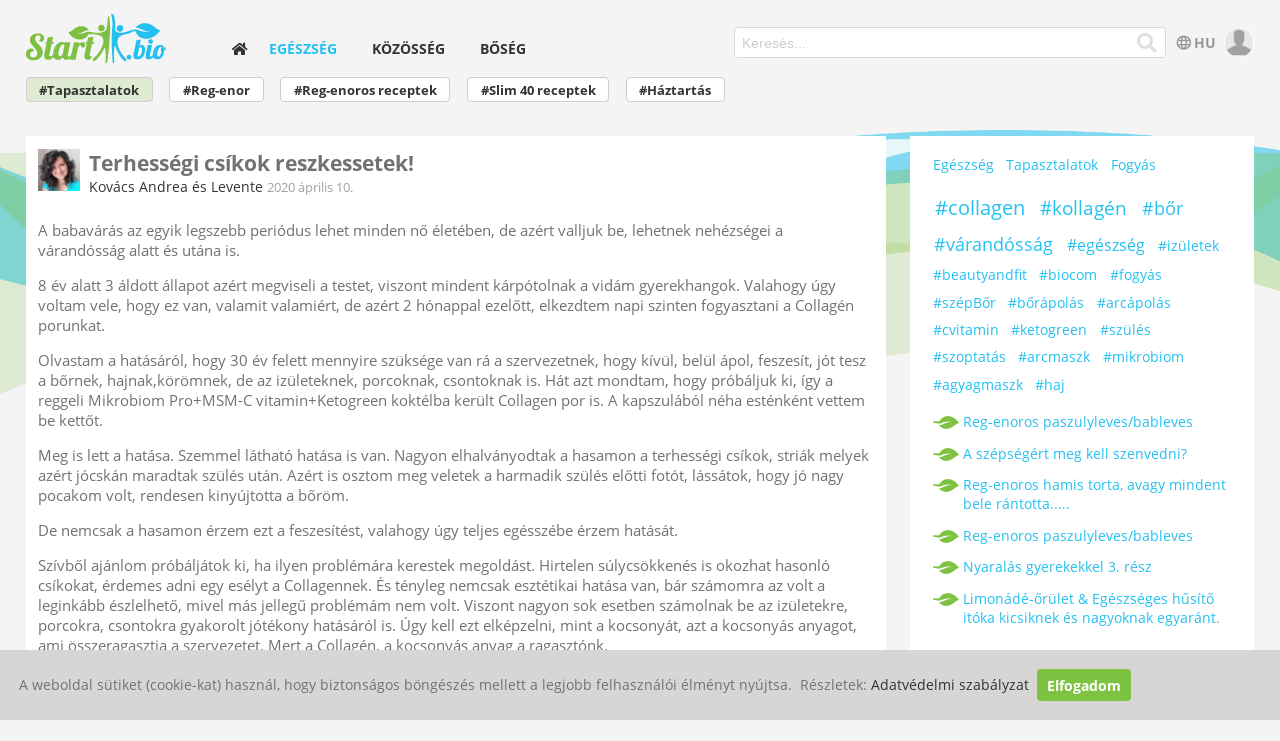

--- FILE ---
content_type: text/html; charset=UTF-8
request_url: https://www.start.bio/egeszseg/tapasztalatok/137/terhessegi-csikok-reszkessetek/
body_size: 6749
content:
<!DOCTYPE html>
<html lang="hu">
<head>
    <meta charset="utf-8">
	<meta name="viewport" content="width=device-width, initial-scale=1">
	<title>Terhességi csíkok reszkessetek! - start.bio</title>
	<meta name="author" content="Kovács Andrea és Levente">
	<meta name="description" content="Kovács Andrea és Levente - A babavárás az egyik legszebb periódus lehet minden nő életében, de azért valljuk be, lehetnek nehézségei a várandósság alatt és utána is. 8 év alatt 3 áldott állapot azért megviseli a testet, viszont mindent kárpótolnak">
    <meta name="robots" content="index,follow" />
	<link rel="canonical" href="https://www.start.bio/egeszseg/tapasztalatok/137/terhessegi-csikok-reszkessetek/" />
	
	<meta property="og:url" content="https://www.start.bio/egeszseg/tapasztalatok/137/terhessegi-csikok-reszkessetek/" />
	<meta property="og:image" content="https://www.start.bio/upload/img/post.img/big/0/0553-collagen-csikok.jpg.webp" />
	<meta property="og:title" content="Terhességi csíkok reszkessetek!" />
	<meta property="og:description" content="Kovács Andrea és Levente - A babavárás az egyik legszebb periódus lehet minden nő életében, de azért valljuk be, lehetnek nehézségei a várandósság alatt és utána is. 8 év alatt 3 áldott állapot azért megviseli a testet, viszont mindent kárpótolnak" />
	
	<link rel="icon" type="image/png" sizes="32x32" href="/clires/v.924/img/favicon-32x32.png">
	<link rel="icon" type="image/png" sizes="16x16" href="/clires/v.924/img/favicon-16x16.png">
	<link rel="apple-touch-icon" sizes="180x180" href="/clires/v.924/img/apple-touch-icon.png">
    
	
			<link href="/clires/v.924/css/all.css" rel="stylesheet">			<link rel="dns-prefetch" href="https://www.google-analytics.com" >
</head>

<body class="   ">
	<div class="gridContainer clearfix">
		<div id="LayoutDiv1" class="">
	
			<header id="header" class="flexcont">
				<div id="headlogodiv"><a href="/"><img src="/clires/v.924/img/startbiologo.png" alt="logo"></a></div>
				
				<nav id="headmenudiv" class="showdt">
					<ul id="mainmenu">
						<li class="" ><a href="/"  aria-label="home">
						<span class="menuhome icon-home"></span>						</a></li><li class="active" ><a href="/egeszseg/"  >
						Egészség						</a></li><li class="" ><a href="/kozosseg/"  >
						Közösség						</a></li><li class="" ><a href="/boseg/"  >
						Bőség						</a></li>					</ul>
				</nav>
				
				
				<div id="headrightdiv">
					<div id="headrightcont" class="flexcont">
						<div id="searchdiv">
															<form id="searchform" action="/"><input type="text" id="mainsearch" name="q" value="" class="formcell01" placeholder="Keresés..." aria-labelledby="searchbutton"><button type="submit" OnClick="if ($('#mainsearch').val() == ''){alert('Add meg a keresett kifejezést'); return false;}" aria-label="Keresés" id="searchbutton"><span class="icon-search"></span></button></form>
													</div>
						
						<div id="headbuttons">
																								<a href="/ro/sanatate/experiente-marturii/" class="langselect"><span class="icon-globe"></span>HU</a>
																					
							<a href="#" aria-label="user" class="top_user_icon" style="position:relative;">
								<img src="/clires/v.924/img/tagno-icon.png" class="head_prof_icon"  alt="profile icon">
								<span id="user_msg" class="icon-envelope prof_new_msg"></span>
															</a>
							
							<div id="showmenu" class="showmob"><a href="#" onclick="javascript:$('#headmenudiv').toggleClass('dbi');return false;" aria-label="Menü"><span class="mobmenubutton icon-bars"></span></a></div>
							
						</div>
					</div>
				</div>

				<div class="clearboth"></div>
			</header>
						
										<nav id="submenudiv" class="submenudiv noScrollBar" style="">
											<a href="/egeszseg/tapasztalatok/"  class="active " >#Tapasztalatok</a>											<a href="/egeszseg/reg-enor/"  class=" " >#Reg-enor</a>											<a href="/egeszseg/reg-enoros-receptek/"  class=" " >#Reg-enoros receptek</a>											<a href="/egeszseg/slim-40-receptek/"  class=" " >#Slim 40 receptek</a>											<a href="/egeszseg/haztartas/"  class=" " >#Háztartás</a>														</nav>
						<div id="contentholder"  >
													<div class="contentleft">
				<div id="topbanner">
									</div>
	
			<div class="whitecont">
		<article class="detpage postdet">
									<div class="head">
				<img src="/upload/img/client.profile/icon/6/6729-foto.jpg.webp" class="pofimg" alt="Kovács Andrea és Levente">
				<H1 class="title" itemprop="headline name">Terhességi csíkok reszkessetek!</H1>
				
				<div class="author">
											<a href="/kovacs.andrea.es.levente/">Kovács Andrea és Levente</a>
									</div>
				<time class="time" datetime="2020-04-10T11:30" title="2020 április 10. 11:30">2020 április 10.</time>
				<div class="clearboth"></div>
			</div>
			<div class="cck">
								<p>A babavárás az egyik legszebb periódus lehet minden nő életében, de azért valljuk be, lehetnek nehézségei a várandósság alatt és utána is.</p><p>8 év alatt 3 áldott állapot azért megviseli a testet, viszont mindent kárpótolnak a vidám gyerekhangok. Valahogy úgy voltam vele, hogy ez van, valamit valamiért, de azért 2 hónappal ezelőtt, elkezdtem napi szinten fogyasztani a Collagén porunkat.</p><p>Olvastam a hatásáról, hogy 30 év felett mennyire szüksége van rá a szervezetnek, hogy kívül, belül ápol, feszesít, jót tesz a bőrnek, hajnak,körömnek, de az izületeknek, porcoknak, csontoknak is. Hát azt mondtam, hogy próbáljuk ki, így a reggeli Mikrobiom Pro+MSM-C vitamin+Ketogreen koktélba került Collagen por is. A kapszulából néha esténként vettem be kettőt.</p><p>Meg is lett a hatása. Szemmel látható hatása is van. Nagyon elhalványodtak a hasamon a terhességi csíkok, striák melyek azért jócskán maradtak szülés után. Azért is osztom meg veletek a harmadik szülés előtti fotót, lássátok, hogy jó nagy pocakom volt, rendesen kinyújtotta a bőröm.</p><p>De nemcsak a hasamon érzem ezt a feszesítést, valahogy úgy teljes egésszébe érzem hatását.</p><p>Szívből ajánlom próbáljátok ki, ha ilyen problémára kerestek megoldást. Hirtelen súlycsökkenés is okozhat hasonló csíkokat, érdemes adni egy esélyt a Collagennek. És tényleg nemcsak esztétikai hatása van, bár számomra az volt a leginkább észlelhető, mivel más jellegű problémám nem volt. Viszont nagyon sok esetben számolnak be az izületekre, porcokra, csontokra gyakorolt jótékony hatásáról is. Úgy kell ezt elképzelni, mint a kocsonyát, azt a kocsonyás anyagot, ami összeragasztja a szervezetet. Mert a Collagén, a kocsonyás anyag a ragasztónk.</p>				<div class="clearboth"></div>
			</div>
			
					
			
								<div class="imggrid imgdb1h">
									<a href="/upload/img/post.img/big/0/0553-collagen-csikok.jpg.webp" data-fancybox="post_img__137" class="">
						<img src="/upload/img/post.img/lowres/0/0553-collagen-csikok.jpg.webp" alt="Terhességi csíkok reszkessetek!" data-src="/upload/img/post.img/thumb/0/0553-collagen-csikok.jpg.webp" class="lazy"/>											</a>
							</div>
			<div class="clearboth"></div>
				
		</article>
	</div>

	<div class="whitecont postcontact postfoot">
				<a href="https://www.facebook.com/kovacs.leventeesandrea" class="alink kek" rel="nofollow" target="_blank" OnMouseUp="LogClick('outlink', 'https://www.facebook.com/kovacs.leventeesandrea');"><span class="icon-facebook-square"></span>Kovács Andrea és Levente</a>&nbsp; &nbsp;										<span style="white-space: nowrap;">
			<a href="#" class="alink kek" OnClick="$(this).hide();$(this).parent().find('a').next().show();LogClick('tel', '0040744406428');return false;"><span class="icon-phone-square"></span>004074440...click</a>
			<a href="tel:0040744406428" class="alink kek" style="display:none;"><span class="icon-phone-square"></span>0040744406428</a>
		</span>
		&nbsp; &nbsp;		<a href="https://api.whatsapp.com/send?phone=40744406428" class="alink kek" rel="nofollow" target="_blank" OnMouseUp="LogClick('outlink', 'https://api.whatsapp.com/send?phone=40744406428');"><span class="icon-whatsapp" style="font-size: 1.3em;margin-right: 5px;"></span>Whatsapp</a>&nbsp; &nbsp;	</div>
	
	<div class="whitecont postfoot">
							<div class="likes likes_edit" >
									<span class="smile1" data-id="post137_1" OnClick="DoAjax('likes', 'pl='+$(this).data('id'));"></span>
									<span class="smile2" data-id="post137_2" OnClick="DoAjax('likes', 'pl='+$(this).data('id'));"></span>
									<span class="smile3 grey" data-id="post137_3" OnClick="DoAjax('likes', 'pl='+$(this).data('id'));"></span>
									<span class="smile4" data-id="post137_4" OnClick="DoAjax('likes', 'pl='+$(this).data('id'));"></span>
									<span class="smile5 grey" data-id="post137_5" OnClick="DoAjax('likes', 'pl='+$(this).data('id'));"></span>
								<div class="cnt" OnClick="DoAjax('likes_detail', 'pl=post137');">4</div>
				<div class="clearboth"></div>
				<div class="cntdet" id="likecnt_post137"></div>
			</div>
				
		<div class="clickcnt">
			<span class="icon-eye"></span>7888		</div>
				<div class="comment_cnt"><a href="#newcomment"><span id="comment_cnt">1</span> hozzászólás</a></div>
		<div class="clearboth"></div>
		<div class="comments">
	<div id="lastcomments">
							<div class="comment">
				<img src="/upload/img/client.profile/icon/4/4349-en.jpg.webp" class="proficon" alt="Póti Brigitta-Tünde">
				<div class="msg">
										
					<a href="/poti.brigitta.tunde/">Póti Brigitta-Tünde</a><span class="ago"> &nbsp; 2021 január 17.</span>

					
					<br>
					Nagyon hasznos cikk, már nekem is megjelentek a hasamon a terhességi csíkok, striák, így megfogadtam, hogy a napi Mikribiom adagom mellé teszek 1 kanál kollagén port, kb 1 hete csinálom így, kíváncsian várom majd a változást 🙂															<div class="likes likes_edit" >
									<span class="smile1" data-id="comment3001_1" OnClick="DoAjax('likes', 'pl='+$(this).data('id'));"></span>
								<div class="cnt" OnClick="DoAjax('likes_detail', 'pl=comment3001');">1</div>
				<div class="clearboth"></div>
				<div class="cntdet" id="likecnt_comment3001"></div>
			</div>
				
									</div>
			</div>
		
	</div>
	<div class="comment">
		<img src="/clires/v.924/img/tagno-icon.png" class="proficon" alt="my new comment">
		<div class="msg newmsg">
			<form method="POST" class="ajaxForm" id="commentform" action="/site.ajax?action=insertcomment&place=post137" >
				<textarea name="input[newcomment]" id="newcomment" class="autogrow" placeholder="Új hozzászólás" aria-labelledby="sendcomment"></textarea>
				<input type="submit" value="Mehet" class="kek" id="sendcomment">
				<div id="notlogged_comment" style="display:none;color:red;padding:10px;">Ha hozzá akarsz szólni, akkor be kell jelentkezned a fiókodba. Ha üzenni szeretnél a cikk írójának, akkor a cikk alatt megtalálod az elérhetőségét.</div>
			</form>
		</div>
		
	</div>
</div>



	</div>
		
	
	<div id="myposts" class="justhead">
					<H3 class="title">Hasonló bejegyzések a témában</H3>
										<div class="itemlist">
		<div class="itemheadcck ">
			<div class="head">
				<img src="/upload/img/client.profile/icon/5/5981-20230401_1438113.jpg.webp" class="pofimg" alt="Rákóczi Erzsébet Tünde">
				<h2 class="title"><a href="/egeszseg/reg-enoros-receptek/2408/majashurka-recept/" >Májashurka recept</a></h2>
				<h3 class="author">Rákóczi Erzsébet Tünde</h3>
				<div class="time" title="2026 január 12. 14:40">január 12.</div>
				<div class="clearboth"></div>
			</div>
					</div>
				
		<div class="clearboth"></div>
		
	</div>

										<div class="itemlist">
		<div class="itemheadcck ">
			<div class="head">
				<img src="/upload/img/client.profile/icon/5/5981-20230401_1438113.jpg.webp" class="pofimg" alt="Rákóczi Erzsébet Tünde">
				<h2 class="title"><a href="/egeszseg/reg-enoros-receptek/2406/pacal-leves-recept/" >Pacal- leves recept</a></h2>
				<h3 class="author">Rákóczi Erzsébet Tünde</h3>
				<div class="time" title="2026 január 08. 15:15">január 08.</div>
				<div class="clearboth"></div>
			</div>
					</div>
				
		<div class="clearboth"></div>
		
	</div>

										<div class="itemlist">
		<div class="itemheadcck ">
			<div class="head">
				<img src="/upload/img/client.profile/icon/5/5981-20230401_1438113.jpg.webp" class="pofimg" alt="Rákóczi Erzsébet Tünde">
				<h2 class="title"><a href="/egeszseg/tapasztalatok/2403/sulycsokkentes/" >Súlycsökkentés</a></h2>
				<h3 class="author">Rákóczi Erzsébet Tünde</h3>
				<div class="time" title="2026 január 04. 09:55">január 04.</div>
				<div class="clearboth"></div>
			</div>
					</div>
				
		<div class="clearboth"></div>
		
	</div>

										<div class="itemlist">
		<div class="itemheadcck ">
			<div class="head">
				<img src="/upload/img/client.profile/icon/5/5981-20230401_1438113.jpg.webp" class="pofimg" alt="Rákóczi Erzsébet Tünde">
				<h2 class="title"><a href="/fogyas/2395/hatekony-sulyvesztes/" >Hatékony súlyvesztés</a></h2>
				<h3 class="author">Rákóczi Erzsébet Tünde</h3>
				<div class="time" title="2025 december 28. 07:05">2025 december 28.</div>
				<div class="clearboth"></div>
			</div>
					</div>
				
		<div class="clearboth"></div>
		
	</div>

										<div class="itemlist">
		<div class="itemheadcck ">
			<div class="head">
				<img src="/upload/img/client.profile/icon/6/6239-20221007_183048.jpg.webp" class="pofimg" alt="Elena Georgeta Vaida">
				<h2 class="title"><a href="/egeszseg/tapasztalatok/2394/myco-essence-elixir-experienta-mea-imunitate-vitalitate-si-echilibru-natural/" >Myco Essence Elixir - experiența mea: imunitate, vitalitate și echilibru natural</a></h2>
				<h3 class="author">Elena Georgeta Vaida</h3>
				<div class="time" title="2025 november 27. 21:45">2025 november 27.</div>
				<div class="clearboth"></div>
			</div>
					</div>
				
		<div class="clearboth"></div>
		
	</div>

										<div class="itemlist">
		<div class="itemheadcck ">
			<div class="head">
				<img src="/upload/img/client.profile/icon/5/5981-20230401_1438113.jpg.webp" class="pofimg" alt="Rákóczi Erzsébet Tünde">
				<h2 class="title"><a href="/egeszseg/haztartas/2230/termeszetes-hajapolas/" >Természetes hajápolás</a></h2>
				<h3 class="author">Rákóczi Erzsébet Tünde</h3>
				<div class="time" title="2024 november 30. 20:05">2024 november 30.</div>
				<div class="clearboth"></div>
			</div>
					</div>
				
		<div class="clearboth"></div>
		
	</div>

										<div class="itemlist">
		<div class="itemheadcck ">
			<div class="head">
				<img src="/upload/img/client.profile/icon/5/5981-20230401_1438113.jpg.webp" class="pofimg" alt="Rákóczi Erzsébet Tünde">
				<h2 class="title"><a href="/egeszseg/tapasztalatok/2233/a-tokeletes-kollagen/" >A tökéletes Kollagén!</a></h2>
				<h3 class="author">Rákóczi Erzsébet Tünde</h3>
				<div class="time" title="2024 december 01. 18:55">2024 december 01.</div>
				<div class="clearboth"></div>
			</div>
					</div>
				
		<div class="clearboth"></div>
		
	</div>

										<div class="itemlist">
		<div class="itemheadcck ">
			<div class="head">
				<img src="/upload/img/client.profile/icon/5/5981-20230401_1438113.jpg.webp" class="pofimg" alt="Rákóczi Erzsébet Tünde">
				<h2 class="title"><a href="/immunerosites/2388/a-hosszu-tavu-vitalitasert/" >A hosszú távú vitalitásért</a></h2>
				<h3 class="author">Rákóczi Erzsébet Tünde</h3>
				<div class="time" title="2025 november 23. 10:05">2025 november 23.</div>
				<div class="clearboth"></div>
			</div>
					</div>
				
		<div class="clearboth"></div>
		
	</div>

										<div class="itemlist">
		<div class="itemheadcck ">
			<div class="head">
				<img src="/upload/img/client.profile/icon/7/7843-1000027559.jpg.webp" class="pofimg" alt="Szilagyi Erika Maria">
				<h2 class="title"><a href="/egeszseg/tapasztalatok/2386/egeszseges-elet-a-csaladban/" >Egeszséges élet a családban</a></h2>
				<h3 class="author">Szilagyi Erika Maria</h3>
				<div class="time" title="2025 november 18. 13:50">2025 november 18.</div>
				<div class="clearboth"></div>
			</div>
					</div>
				
		<div class="clearboth"></div>
		
	</div>

										<div class="itemlist">
		<div class="itemheadcck ">
			<div class="head">
				<img src="/upload/img/client.profile/icon/7/7843-1000027559.jpg.webp" class="pofimg" alt="Szilagyi Erika Maria">
				<h2 class="title"><a href="/egeszseg/tapasztalatok/2369/fajdalommentes-mozgas-terdfajdalomra-gluco-plus-es-kollagen-por/" >#Fájdalommentes mozgás ! Térdfájdalomra Gluco Plus és Kollagén por</a></h2>
				<h3 class="author">Szilagyi Erika Maria</h3>
				<div class="time" title="2025 szeptember 28. 19:05">2025 szeptember 28.</div>
				<div class="clearboth"></div>
			</div>
					</div>
				
		<div class="clearboth"></div>
		
	</div>

				
					<div class="morecont">
				<a href="?more=2" class="morelink" OnClick="return loadmore(this);">Érdekel tovább is</a>
				<div class="loading"><span></span></div>
			</div>
				

			</div>
	
&nbsp;
		<a href="#contentright" id="hashbutton" class="showmob">#</a>	</div>

	<div id="contentright" class="contentright">
																
		
				
		
					<div class="">
									<a href="/egeszseg/" class="alink kek" >Egészség</a>
									<a href="/egeszseg/tapasztalatok/" class="alink kek" >Tapasztalatok</a>
									<a href="/fogyas/" class="alink kek" >Fogyás</a>
							</div>
			<div class="right_sep"></div>
		
					<div class="right_hashes">
									<a href="/hash/collagen/" class="righthash" >#collagen</a>
									<a href="/hash/kollagen/" class="righthash" >#kollagén</a>
									<a href="/hash/bor/" class="righthash" >#bőr</a>
									<a href="/hash/varandossag/" class="righthash" >#várandósság</a>
									<a href="/hash/egeszseg/" class="righthash" >#egészség</a>
									<a href="/hash/izuletek/" class="righthash" >#izületek</a>
									<a href="/hash/beautyandfit/" class="righthash" >#beautyandfit</a>
									<a href="/hash/biocom/" class="righthash" >#biocom</a>
									<a href="/hash/fogyas/" class="righthash" >#fogyás</a>
									<a href="/hash/szepbor/" class="righthash" >#szépBőr</a>
									<a href="/hash/borapolas/" class="righthash" >#bőrápolás</a>
									<a href="/hash/arcapolas/" class="righthash" >#arcápolás</a>
									<a href="/hash/cvitamin/" class="righthash" >#cvitamin</a>
									<a href="/hash/ketogreen/" class="righthash" >#ketogreen</a>
									<a href="/hash/szules/" class="righthash" >#szülés</a>
									<a href="/hash/szoptatas/" class="righthash" >#szoptatás</a>
									<a href="/hash/arcmaszk/" class="righthash" >#arcmaszk</a>
									<a href="/hash/mikrobiom/" class="righthash" >#mikrobiom</a>
									<a href="/hash/agyagmaszk/" class="righthash" >#agyagmaszk</a>
									<a href="/hash/haj/" class="righthash" >#haj</a>
							</div>
			<div class="right_sep"></div>
		
					<div class="right_posts">
									<a href="/egeszseg/reg-enoros-receptek/1973/reg-enoros-paszulyleves-bableves/" class="rightpost" >Reg-enoros paszulyleves/bableves</a>
									<a href="/egeszseg/tapasztalatok/372/a-szepsegert-meg-kell-szenvedni/" class="rightpost" >A szépségért meg kell szenvedni?</a>
									<a href="/fogyas/1289/reg-enoros-hamis-torta-avagy-mindent-bele-rantotta/" class="rightpost" >Reg-enoros hamis torta, avagy mindent bele rántotta.....</a>
									<a href="/egeszseg/reg-enoros-receptek/1973/reg-enoros-paszulyleves-bableves/" class="rightpost" >Reg-enoros paszulyleves/bableves</a>
									<a href="/egeszseg/tapasztalatok/2182/nyaralas-gyerekekkel-3-resz/" class="rightpost" >Nyaralás gyerekekkel 3. rész</a>
									<a href="/egeszseg/tapasztalatok/858/limonade-orulet-egeszseges-husito-itoka-kicsiknek-es-nagyoknak-egyarant/" class="rightpost" >Limonádé-őrület &amp; Egészséges hűsítő itóka kicsiknek és nagyoknak egyaránt.</a>
							</div>
			<div class="right_sep"></div>
				
		
					<div class="right_sep"></div>
			<iframe class="fb_ifr" title="Facebook page" data-src="https://www.facebook.com/plugins/page.php?href=https%3A%2F%2Fwww.facebook.com%2F123startbio%2F&tabs&width=280&height=214&small_header=false&adapt_container_width=true&hide_cover=true&show_facepile=true&appId" height="214" allow="encrypted-media"></iframe>
			<div class="right_sep"></div>
				
		<div class="right_socmed">
			<a href="https://www.facebook.com/123startbio" rel="nofollow" target="_blank" aria-label="Facebook"><span class="icon-facebook-square"></span></a>&nbsp;&nbsp;
			<a href="https://www.youtube.com/channel/UC9LFmYHoUdp2C-kCzpwBWrQ" rel="nofollow" target="_blank" aria-label="Youtube"><span class="icon-youtube-play"></span></a>
		</div>
		<div class="right_sep"></div>
		
	</div>

				<div class="clearboth"></div>
			</div>

			<footer id="footer">
				<div class="footercont">
									<a href="/hasznalati-feltetelek/" class="footlink" >Használati feltételek</a><span>|</span>
									<a href="/adatvedelmi-szabalyzat/" class="footlink" >Adatvédelmi szabályzat</a><span>|</span>
									<a href="/kapcsolat/" class="footlink" >Kapcsolat</a><span>|</span>
								&copy; 2026 start.bio
				</div>
			</footer>
		</div>
	</div>
	
	<a href="#" class="scrollup" aria-label="Tetejére"><span class="icon-chevron-up"></span></a>
						<div id='PrivacyWarning'> 
				A weboldal sütiket (cookie-kat) használ, hogy biztonságos böngészés mellett a legjobb felhasználói élményt nyújtsa.&nbsp;
				Részletek: <a href="/adatvedelmi-szabalyzat/">Adatvédelmi szabályzat</a>&nbsp;
				<a href="#" onClick="PrivacyWarningClose();return false;" class="abutton zold"><b>Elfogadom</b></a>
			</div>
			
			<script type="application/ld+json">
			{
    "@context": "https://schema.org",
    "@type": "Article",
    "mainEntityOfPage": {
        "@type": "WebPage",
        "@id": "https://www.start.bio/egeszseg/tapasztalatok/137/terhessegi-csikok-reszkessetek/"
    },
    "headline": "Terhességi csíkok reszkessetek!",
    "image": [
        "https://www.start.bio/upload/img/post.img/big/0/0553-collagen-csikok.jpg"
    ],
    "datePublished": "2020-04-10T11:30",
    "dateModified": "2021-01-17T23:00",
    "author": {
        "@type": "Person",
        "name": "Kovács Andrea és Levente"
    },
    "publisher": {
        "@type": "Organization",
        "name": "Start Bio",
        "logo": {
            "@type": "ImageObject",
            "url": "https://www.start.bio/clires/v.924/img/publisher_logo.png"
        }
    }
}		</script>
	
	<link href="/clires/v.924/js/site/fancybox/jquery.fancybox.min.css" rel="stylesheet" media="none" onload="this.media='all'">	
	
	<script>
		var SD = '/';
		var LSD = '/';
		var LANG = 1;
				
	</script>
	
		

	<script src="/clires/v.924/js/all.js"></script>
			<script src="/clires/v.924/js/jquery.autogrow.min.js"></script>
	
	<script>

			$('#newcomment').focus(function(){
			$('#newcomment').hide();
			$('#sendcomment').hide();
			$('#notlogged_comment').show();
			//initCaptcha('#commentform');
		});
	
	$('#newcomment').autogrow();
	
	$("#newcomment").keypress(function(event) {
		if (event.keyCode == 13 && !event.shiftKey) {
			$(this).closest('form').submit();
			return false;
		}
	});	

		

</script>

			<script async src="https://www.googletagmanager.com/gtag/js?id=UA-162648595-1"></script>
		<script>
		  window.dataLayer = window.dataLayer || [];
		  function gtag(){dataLayer.push(arguments);}
		  		  gtag('js', new Date());
		  gtag('config', 'UA-162648595-1');
		</script>
		
			<script async defer src="/?re_ping_browser"></script>
		
	<script>
		
				
		var newmsg = 0;
		var newnoti = 0;
		
		$('.top_user_icon').click(function(){
												document.location = '/bejentkezes/';
										return false;
		});
		
		function show_msg_noti(){
			$('#user_msg').toggle(newmsg > 0).toggleClass('recent2', newmsg == 2);
			$('#user_noti').toggle(newnoti > 0 && newmsg == 0);
		}
		show_msg_noti();
		
	</script>
	
	<script async>
		setInterval(function () {
			$.ajax({
				url: '/?ping_page',
				dataType: 'json',
				type: "GET",
				success: function(response){
									}
			});
		}, 30 * 1000);
	</script>
</body>
</html>

--- FILE ---
content_type: application/javascript
request_url: https://www.start.bio/clires/v.924/js/jquery.autogrow.min.js
body_size: 192
content:
!function(i){i.fn.autogrow=function(t){return this.each(function(s,e){if("TEXTAREA"!=e.tagName)return!0;var o=i(e),r=i("<div></div>");r.addClass("autogrow-mirror"),void 0!==t&&(void 0!==t.id&&r.attr("id",0==s?t.id:t.id+"-"+s),void 0!==t.classes&&r.addClass(t.classes)),o.addClass("autogrow-field").on("input keyup",function(i){var t=o.val();t&&"\n"!=t.charAt(t.length-1)||(t+=" "),r.html(t.replace(/\n/g,"<br/>")),o.height(r.height()<34?34:r.height())}).off("autogrow.resize").on("autogrow.resize",function(){r.css({border:o.css("border"),"font-family":o.css("font-family"),"font-size":o.css("font-size"),"font-weight":o.css("font-weight"),"letter-spacing":o.css("letter-spacing"),"line-height":o.css("line-height"),padding:o.css("padding"),width:"100%",zoom:o.css("zoom")})}).trigger("autogrow.resize"),o.after(r)})}}($||jquery);